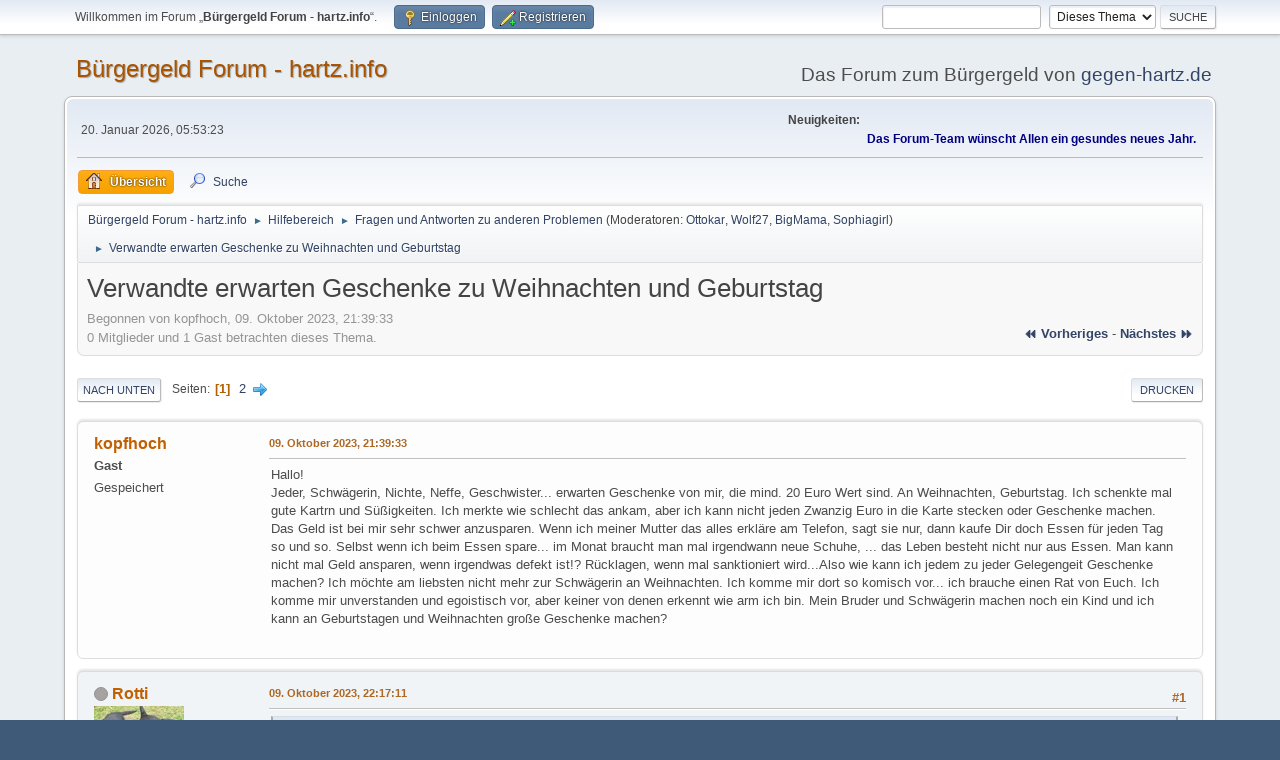

--- FILE ---
content_type: text/html; charset=UTF-8
request_url: https://hartz.info/index.php/topic,132598.0.html?PHPSESSID=cc1696f13d66c92bfc6cd43fe56e5005
body_size: 11935
content:
<!DOCTYPE html>
<html lang="de-DE">
<head>
	<meta charset="UTF-8">
	<link rel="stylesheet" href="https://hartz.info/Themes/default/css/minified_60845fc5474b78491e52efe92d1ff01a.css?smf216_1751735608">
	<style>.main_icons.sfs::before { background: url(https://hartz.info/Themes/default/images/admin/sfs.webp) no-repeat; background-size: contain;}
	
	.postarea .bbc_img, .list_posts .bbc_img, .post .inner .bbc_img, form#reported_posts .bbc_img, #preview_body .bbc_img { max-width: min(100%,800px); }
	
	.postarea .bbc_img, .list_posts .bbc_img, .post .inner .bbc_img, form#reported_posts .bbc_img, #preview_body .bbc_img { max-height: 600px; }
	
	</style>
	<script>
		var smf_theme_url = "https://hartz.info/Themes/default";
		var smf_default_theme_url = "https://hartz.info/Themes/default";
		var smf_images_url = "https://hartz.info/Themes/default/images";
		var smf_smileys_url = "https://hartz.info/Smileys";
		var smf_smiley_sets = "default,aaron,akyhne,hartzinfo,fugue,alienine";
		var smf_smiley_sets_default = "hartzinfo";
		var smf_avatars_url = "https://hartz.info/avatars";
		var smf_scripturl = "https://hartz.info/index.php?PHPSESSID=cc1696f13d66c92bfc6cd43fe56e5005&amp;";
		var smf_iso_case_folding = false;
		var smf_charset = "UTF-8";
		var smf_session_id = "07533b415284afef6ec662065e5cf6f7";
		var smf_session_var = "ec217f21";
		var smf_member_id = 0;
		var ajax_notification_text = 'Lade…';
		var help_popup_heading_text = 'Alles zu kompliziert? Lassen Sie es mich erklären:';
		var banned_text = 'Gast, Sie sind aus diesem Forum verbannt!';
		var smf_txt_expand = 'Erweitern';
		var smf_txt_shrink = 'Verringern';
		var smf_collapseAlt = 'Verstecken';
		var smf_expandAlt = 'Zeige';
		var smf_quote_expand = 120;
		var allow_xhjr_credentials = false;
	</script>
	<script src="https://ajax.googleapis.com/ajax/libs/jquery/3.6.3/jquery.min.js"></script>
	<script src="https://hartz.info/Themes/default/scripts/jquery.sceditor.bbcode.min.js?smf216_1751735608"></script>
	<script src="https://hartz.info/Themes/default/scripts/minified_f004255c06d749987b1d2405607f2260.js?smf216_1751735608"></script>
	<script src="https://hartz.info/Themes/default/scripts/minified_d0d09f3cb3062054777f007092ba05dc.js?smf216_1751735608" defer></script>
	<script>
		var smf_smileys_url = 'https://hartz.info/Smileys/hartzinfo';
		var bbc_quote_from = 'Zitat von';
		var bbc_quote = 'Zitat';
		var bbc_search_on = 'am';
	var smf_you_sure ='Sind Sie sicher, dass Sie das tun möchten?';
	</script>
	<title>Verwandte erwarten Geschenke zu Weihnachten und Geburtstag</title>
	<meta name="viewport" content="width=device-width, initial-scale=1">
	<meta name="google-site-verification" content="rXKIJfwLaqRlvRd_kVZWX4OnJ9lLdF1tZXMJ95HanRU" />
	<meta property="og:site_name" content="Bürgergeld Forum - hartz.info">
	<meta property="og:title" content="Verwandte erwarten Geschenke zu Weihnachten und Geburtstag">
	<meta name="keywords" content="Bürgergeld, Forum, Hartz IV, ALG II, Arbeitslosengeld, Ratgeber, Arbeitslos, Erwerbslos">
	<meta property="og:url" content="https://hartz.info/index.php/topic,132598.0.html?PHPSESSID=cc1696f13d66c92bfc6cd43fe56e5005">
	<meta property="og:description" content="Verwandte erwarten Geschenke zu Weihnachten und Geburtstag">
	<meta name="description" content="Verwandte erwarten Geschenke zu Weihnachten und Geburtstag">
	<meta name="theme-color" content="#557EA0">
	<link rel="canonical" href="https://hartz.info/index.php?topic=132598.0">
	<link rel="help" href="https://hartz.info/index.php?PHPSESSID=cc1696f13d66c92bfc6cd43fe56e5005&amp;action=help">
	<link rel="contents" href="https://hartz.info/index.php?PHPSESSID=cc1696f13d66c92bfc6cd43fe56e5005&amp;">
	<link rel="search" href="https://hartz.info/index.php?PHPSESSID=cc1696f13d66c92bfc6cd43fe56e5005&amp;action=search">
	<link rel="alternate" type="application/rss+xml" title="Bürgergeld Forum - hartz.info - RSS" href="https://hartz.info/index.php?PHPSESSID=cc1696f13d66c92bfc6cd43fe56e5005&amp;action=.xml;type=rss2;board=27">
	<link rel="alternate" type="application/atom+xml" title="Bürgergeld Forum - hartz.info - Atom" href="https://hartz.info/index.php?PHPSESSID=cc1696f13d66c92bfc6cd43fe56e5005&amp;action=.xml;type=atom;board=27">
	<link rel="next" href="https://hartz.info/index.php/topic,132598.15.html?PHPSESSID=cc1696f13d66c92bfc6cd43fe56e5005">
	<link rel="index" href="https://hartz.info/index.php/board,27.0.html?PHPSESSID=cc1696f13d66c92bfc6cd43fe56e5005"><style>.vv_special { display:none; }</style><link rel="icon" href="/hartzinfo1.png" type="image/png">
</head>
<body id="chrome" class="action_messageindex board_27">
<div id="footerfix">
	<div id="top_section">
		<div class="inner_wrap">
			<ul class="floatleft" id="top_info">
				<li class="welcome">
					Willkommen im Forum „<strong>Bürgergeld Forum - hartz.info</strong>“.
				</li>
				<li class="button_login">
					<a href="https://hartz.info/index.php?PHPSESSID=cc1696f13d66c92bfc6cd43fe56e5005&amp;action=login" class="open" onclick="return reqOverlayDiv(this.href, 'Einloggen', 'login');">
						<span class="main_icons login"></span>
						<span class="textmenu">Einloggen</span>
					</a>
				</li>
				<li class="button_signup">
					<a href="https://hartz.info/index.php?PHPSESSID=cc1696f13d66c92bfc6cd43fe56e5005&amp;action=signup" class="open">
						<span class="main_icons regcenter"></span>
						<span class="textmenu">Registrieren</span>
					</a>
				</li>
			</ul>
			<form id="search_form" class="floatright" action="https://hartz.info/index.php?PHPSESSID=cc1696f13d66c92bfc6cd43fe56e5005&amp;action=search2" method="post" accept-charset="UTF-8">
				<input type="search" name="search" value="">&nbsp;
				<select name="search_selection">
					<option value="all">Ganzes Forum </option>
					<option value="topic" selected>Dieses Thema</option>
					<option value="board">Dieses Board</option>
				</select>
				<input type="hidden" name="sd_topic" value="132598">
				<input type="submit" name="search2" value="Suche" class="button">
				<input type="hidden" name="advanced" value="0">
			</form>
		</div><!-- .inner_wrap -->
	</div><!-- #top_section -->
			<div id="google_wrap">
			<script async src="https://pagead2.googlesyndication.com/pagead/js/adsbygoogle.js?client=ca-pub-3381274863704566" crossorigin="anonymous"></script>
			<ins class="adsbygoogle"
				style="display:inline-block"
				data-ad-client="ca-pub-3381274863704566"
				data-ad-slot="3496780390"
				data-ad-format="auto"
				data-full-width-responsive="true"></ins>
			<script>
				 (adsbygoogle = window.adsbygoogle || []).push({});
			</script>
			</div>
			
	<div id="header">
		<h1 class="forumtitle">
			<a id="top" href="https://hartz.info/index.php?PHPSESSID=cc1696f13d66c92bfc6cd43fe56e5005&amp;">Bürgergeld Forum - hartz.info</a>
		</h1>
		<div id="siteslogan">Das Forum zum Bürgergeld von <a href="http://www.gegen-hartz.de" target="blank">gegen-hartz.de</a></div>
	</div>
	<div id="wrapper">
		<div id="upper_section">
			<div id="inner_section">
				<div id="inner_wrap" class="hide_720">
					<div class="user">
						<time datetime="2026-01-20T04:53:23Z">20. Januar 2026, 05:53:23</time>
					</div>
					<div class="news">
						<h2>Neuigkeiten: </h2>
						<p><div class="lefttext"><span style="color: navy;" class="bbc_color"><b><br>Das Forum-Team wünscht Allen ein gesundes neues Jahr.</b></span></div></p>
					</div>
				</div>
				<a class="mobile_user_menu">
					<span class="menu_icon"></span>
					<span class="text_menu">Hauptmenü</span>
				</a>
				<div id="main_menu">
					<div id="mobile_user_menu" class="popup_container">
						<div class="popup_window description">
							<div class="popup_heading">Hauptmenü
								<a href="javascript:void(0);" class="main_icons hide_popup"></a>
							</div>
							
					<ul class="dropmenu menu_nav">
						<li class="button_home">
							<a class="active" href="https://hartz.info/index.php?PHPSESSID=cc1696f13d66c92bfc6cd43fe56e5005&amp;">
								<span class="main_icons home"></span><span class="textmenu">Übersicht</span>
							</a>
						</li>
						<li class="button_search">
							<a href="https://hartz.info/index.php?PHPSESSID=cc1696f13d66c92bfc6cd43fe56e5005&amp;action=search">
								<span class="main_icons search"></span><span class="textmenu">Suche</span>
							</a>
						</li>
					</ul><!-- .menu_nav -->
						</div>
					</div>
				</div>
				<div class="navigate_section">
					<ul>
						<li>
							<a href="https://hartz.info/index.php?PHPSESSID=cc1696f13d66c92bfc6cd43fe56e5005&amp;"><span>Bürgergeld Forum - hartz.info</span></a>
						</li>
						<li>
							<span class="dividers"> &#9658; </span>
							<a href="https://hartz.info/index.php?PHPSESSID=cc1696f13d66c92bfc6cd43fe56e5005&amp;#c4"><span>Hilfebereich</span></a>
						</li>
						<li>
							<span class="dividers"> &#9658; </span>
							<a href="https://hartz.info/index.php/board,27.0.html?PHPSESSID=cc1696f13d66c92bfc6cd43fe56e5005"><span>Fragen und Antworten zu anderen Problemen</span></a> <span class="board_moderators">(Moderatoren: <a href="https://hartz.info/index.php?PHPSESSID=cc1696f13d66c92bfc6cd43fe56e5005&amp;action=profile;u=53" title="Moderator">Ottokar</a>, <a href="https://hartz.info/index.php?PHPSESSID=cc1696f13d66c92bfc6cd43fe56e5005&amp;action=profile;u=61" title="Moderator">Wolf27</a>, <a href="https://hartz.info/index.php?PHPSESSID=cc1696f13d66c92bfc6cd43fe56e5005&amp;action=profile;u=32553" title="Moderator">BigMama</a>, <a href="https://hartz.info/index.php?PHPSESSID=cc1696f13d66c92bfc6cd43fe56e5005&amp;action=profile;u=37372" title="Moderator">Sophiagirl</a>)</span>
						</li>
						<li class="last">
							<span class="dividers"> &#9658; </span>
							<a href="https://hartz.info/index.php/topic,132598.0.html?PHPSESSID=cc1696f13d66c92bfc6cd43fe56e5005"><span>Verwandte erwarten Geschenke zu Weihnachten und Geburtstag</span></a>
						</li>
					</ul>
				</div><!-- .navigate_section -->
			</div><!-- #inner_section -->
		</div><!-- #upper_section -->
		<div id="content_section">
			<div id="main_content_section">
		<div id="display_head" class="information">
			<h2 class="display_title">
				<span id="top_subject">Verwandte erwarten Geschenke zu Weihnachten und Geburtstag</span>
			</h2>
			<p>Begonnen von kopfhoch, 09. Oktober 2023, 21:39:33</p>
			<span class="nextlinks floatright"><a href="https://hartz.info/index.php/topic,132598.0/prev_next,prev.html?PHPSESSID=cc1696f13d66c92bfc6cd43fe56e5005#new">⏪ vorheriges</a> - <a href="https://hartz.info/index.php/topic,132598.0/prev_next,next.html?PHPSESSID=cc1696f13d66c92bfc6cd43fe56e5005#new">nächstes ⏩</a></span>
			<p>0 Mitglieder und 1 Gast betrachten dieses Thema.
			</p>
		</div><!-- #display_head -->
		
		<div class="pagesection top">
			
		<div class="buttonlist floatright">
			
				<a class="button button_strip_print" href="https://hartz.info/index.php?PHPSESSID=cc1696f13d66c92bfc6cd43fe56e5005&amp;action=printpage;topic=132598.0"  rel="nofollow">Drucken</a>
		</div>
			 
			<div class="pagelinks floatleft">
				<a href="#bot" class="button">Nach unten</a>
				<span class="pages">Seiten</span><span class="current_page">1</span> <a class="nav_page" href="https://hartz.info/index.php/topic,132598.15.html?PHPSESSID=cc1696f13d66c92bfc6cd43fe56e5005">2</a> <a class="nav_page" href="https://hartz.info/index.php/topic,132598.15.html?PHPSESSID=cc1696f13d66c92bfc6cd43fe56e5005"><span class="main_icons next_page"></span></a> 
			</div>
		<div class="mobile_buttons floatright">
			<a class="button mobile_act">Benutzer-Aktionen</a>
			
		</div>
		</div>
		<div id="forumposts">
			<form action="https://hartz.info/index.php?PHPSESSID=cc1696f13d66c92bfc6cd43fe56e5005&amp;action=quickmod2;topic=132598.0" method="post" accept-charset="UTF-8" name="quickModForm" id="quickModForm" onsubmit="return oQuickModify.bInEditMode ? oQuickModify.modifySave('07533b415284afef6ec662065e5cf6f7', 'ec217f21') : false">
				<div class="windowbg" id="msg1589509">
					
					<div class="post_wrapper">
						<div class="poster">
							<h4>
								kopfhoch
							</h4>
							<ul class="user_info">
								<li class="membergroup">Gast</li>
								<li class="poster_ip">Gespeichert</li>
							</ul>
						</div><!-- .poster -->
						<div class="postarea">
							<div class="keyinfo">
								<div id="subject_1589509" class="subject_title subject_hidden">
									<a href="https://hartz.info/index.php?PHPSESSID=cc1696f13d66c92bfc6cd43fe56e5005&amp;msg=1589509" rel="nofollow">Verwandte erwarten Geschenke zu Weihnachten und Geburtstag</a>
								</div>
								
								<div class="postinfo">
									<span class="messageicon"  style="position: absolute; z-index: -1;">
										<img src="https://hartz.info/Themes/default/images/post/xx.png" alt="">
									</span>
									<a href="https://hartz.info/index.php?PHPSESSID=cc1696f13d66c92bfc6cd43fe56e5005&amp;msg=1589509" rel="nofollow" title="Verwandte erwarten Geschenke zu Weihnachten und Geburtstag" class="smalltext">09. Oktober 2023, 21:39:33</a>
									<span class="spacer"></span>
									<span class="smalltext modified floatright" id="modified_1589509">
									</span>
								</div>
								<div id="msg_1589509_quick_mod"></div>
							</div><!-- .keyinfo -->
							<div class="post">
								<div class="inner" data-msgid="1589509" id="msg_1589509">
									Hallo!<br>Jeder, Schwägerin, Nichte, Neffe, Geschwister... erwarten Geschenke von mir, die mind. 20 Euro Wert sind. An Weihnachten, Geburtstag. Ich schenkte mal gute Kartrn und Süßigkeiten. Ich merkte wie schlecht das ankam, aber ich kann nicht jeden Zwanzig Euro in die Karte stecken oder Geschenke machen. Das Geld ist bei mir sehr schwer anzusparen. Wenn ich meiner Mutter das alles erkläre am Telefon, sagt sie nur, dann kaufe Dir doch Essen für jeden Tag so und so. Selbst wenn ich beim Essen spare... im Monat braucht man mal irgendwann neue Schuhe, ... das Leben besteht nicht nur aus Essen. Man kann nicht mal Geld ansparen, wenn irgendwas defekt ist!? Rücklagen, wenn mal sanktioniert wird...Also wie kann ich jedem zu jeder Gelegengeit Geschenke machen? Ich möchte am liebsten nicht mehr zur Schwägerin an Weihnachten. Ich komme mir dort so komisch vor... ich brauche einen Rat von Euch. Ich komme mir unverstanden und egoistisch vor, aber keiner von denen erkennt wie arm ich bin. Mein Bruder und Schwägerin machen noch ein Kind und ich kann an Geburtstagen und Weihnachten große Geschenke machen?
								</div>
							</div><!-- .post -->
							<div class="under_message">
								<ul class="floatleft">
								</ul>
							</div><!-- .under_message -->
						</div><!-- .postarea -->
						<div class="moderatorbar">
						</div><!-- .moderatorbar -->
					</div><!-- .post_wrapper -->
				</div><!-- $message[css_class] -->
				<hr class="post_separator">
				<div class="windowbg" id="msg1589511">
					
					
					<div class="post_wrapper">
						<div class="poster">
							<h4>
								<span class="off" title="Offline"></span>
								<a href="https://hartz.info/index.php?PHPSESSID=cc1696f13d66c92bfc6cd43fe56e5005&amp;action=profile;u=53086" title="Profil von Rotti ansehen">Rotti</a>
							</h4>
							<ul class="user_info">
								<li class="avatar">
									<a href="https://hartz.info/index.php?PHPSESSID=cc1696f13d66c92bfc6cd43fe56e5005&amp;action=profile;u=53086"><img class="avatar" src="https://hartz.info/user_avatars/avatar_53086_1735000676.jpeg" alt=""></a>
								</li>
								<li class="icons"><img src="https://hartz.info/Themes/default/images/membericons/icon.png" alt="*"><img src="https://hartz.info/Themes/default/images/membericons/icon.png" alt="*"><img src="https://hartz.info/Themes/default/images/membericons/icon.png" alt="*"><img src="https://hartz.info/Themes/default/images/membericons/icon.png" alt="*"></li>
								<li class="postgroup">Urgestein</li>
								<li class="postcount">Beiträge: 4.424</li>
								<li class="blurb">„Dostoprimetschatelnosti“</li>
								<li class="im_icons">
									<ol>
										<li class="custom cust_gender"><span class=" main_icons gender_0" title="Keins / Keine Angabe"></span></li>
									</ol>
								</li>
								<li class="poster_ip">Gespeichert</li>
							</ul>
						</div><!-- .poster -->
						<div class="postarea">
							<div class="keyinfo">
								<div id="subject_1589511" class="subject_title subject_hidden">
									<a href="https://hartz.info/index.php?PHPSESSID=cc1696f13d66c92bfc6cd43fe56e5005&amp;msg=1589511" rel="nofollow">Aw: Verwandte erwarten Geschenke zu Weihnachten und Geburtstag</a>
								</div>
								<span class="page_number floatright">#1</span>
								<div class="postinfo">
									<span class="messageicon"  style="position: absolute; z-index: -1;">
										<img src="https://hartz.info/Themes/default/images/post/xx.png" alt="">
									</span>
									<a href="https://hartz.info/index.php?PHPSESSID=cc1696f13d66c92bfc6cd43fe56e5005&amp;msg=1589511" rel="nofollow" title="Antwort #1 - Aw: Verwandte erwarten Geschenke zu Weihnachten und Geburtstag" class="smalltext">09. Oktober 2023, 22:17:11</a>
									<span class="spacer"></span>
									<span class="smalltext modified floatright" id="modified_1589511">
									</span>
								</div>
								<div id="msg_1589511_quick_mod"></div>
							</div><!-- .keyinfo -->
							<div class="post">
								<div class="inner" data-msgid="1589511" id="msg_1589511">
									<blockquote class="bbc_standard_quote"><cite><a href="https://hartz.info/index.php?PHPSESSID=cc1696f13d66c92bfc6cd43fe56e5005&amp;msg=1589509">Zitat von: kopfhoch am 09. Oktober 2023, 21:39:33</a></cite>ich brauche einen Rat von Euch. Ich komme mir unverstanden und egoistisch vor, aber keiner von denen erkennt wie arm ich bin. Mein Bruder und Schwägerin machen noch ein Kind und ich kann an Geburtstagen und Weihnachten große Geschenke machen? </blockquote>Dann doch lieber Outen, das man im Bürgergeld ist oder ganz wegbleiben, wenn sie das nicht verstehen.
								</div>
							</div><!-- .post -->
							<div class="under_message">
								<ul class="floatleft">
								</ul>
							</div><!-- .under_message -->
						</div><!-- .postarea -->
						<div class="moderatorbar">
							<div class="signature" id="msg_1589511_signature">
								Geld regiert die Welt<br><br>In welcher Welt wollen wir leben und was werden wir tun, um sie zu erhalten?
							</div>
						</div><!-- .moderatorbar -->
					</div><!-- .post_wrapper -->
				</div><!-- $message[css_class] -->
				<hr class="post_separator">
				<div class="windowbg" id="msg1589513">
					
					
					<div class="post_wrapper">
						<div class="poster">
							<h4>
								kopfhoch
							</h4>
							<ul class="user_info">
								<li class="membergroup">Gast</li>
								<li class="poster_ip">Gespeichert</li>
							</ul>
						</div><!-- .poster -->
						<div class="postarea">
							<div class="keyinfo">
								<div id="subject_1589513" class="subject_title subject_hidden">
									<a href="https://hartz.info/index.php?PHPSESSID=cc1696f13d66c92bfc6cd43fe56e5005&amp;msg=1589513" rel="nofollow">Aw: Verwandte erwarten Geschenke zu Weihnachten und Geburtstag</a>
								</div>
								<span class="page_number floatright">#2</span>
								<div class="postinfo">
									<span class="messageicon"  style="position: absolute; z-index: -1;">
										<img src="https://hartz.info/Themes/default/images/post/xx.png" alt="">
									</span>
									<a href="https://hartz.info/index.php?PHPSESSID=cc1696f13d66c92bfc6cd43fe56e5005&amp;msg=1589513" rel="nofollow" title="Antwort #2 - Aw: Verwandte erwarten Geschenke zu Weihnachten und Geburtstag" class="smalltext">09. Oktober 2023, 22:46:02</a>
									<span class="spacer"></span>
									<span class="smalltext modified floatright" id="modified_1589513">
									</span>
								</div>
								<div id="msg_1589513_quick_mod"></div>
							</div><!-- .keyinfo -->
							<div class="post">
								<div class="inner" data-msgid="1589513" id="msg_1589513">
									Jeder von denen weiss, dass ich Bürgergeld bekomme und davor ALG 2.<br>Aber die würden mich komisch angucken als verstehen: Der hat kein Geld, das Geld reicht gerade mal für ihn. Ohne dass er ein Egoist ist. Mir macht es Tränen, keinem große Geschenke zu machen, aber es ist so schon alles schwer genug. Wenn dann ein dummer Satz fällt, besonders von der Schwägerin, die jeder für schizophren hält... stehe ich an Weihnachten ohne was zu sagen auf und gehe einfach. Was ist, wenn die noch zwei Kinder machen? Wollen die von jedem immer wieder Geschenke machen.
								</div>
							</div><!-- .post -->
							<div class="under_message">
								<ul class="floatleft">
								</ul>
							</div><!-- .under_message -->
						</div><!-- .postarea -->
						<div class="moderatorbar">
						</div><!-- .moderatorbar -->
					</div><!-- .post_wrapper -->
				</div><!-- $message[css_class] -->
				<hr class="post_separator">
				<div class="windowbg" id="msg1589516">
					
					
					<div class="post_wrapper">
						<div class="poster">
							<h4>
								<span class="off" title="Offline"></span>
								<a href="https://hartz.info/index.php?PHPSESSID=cc1696f13d66c92bfc6cd43fe56e5005&amp;action=profile;u=16174" title="Profil von Birgit63 ansehen">Birgit63</a>
							</h4>
							<ul class="user_info">
								<li class="avatar">
									<a href="https://hartz.info/index.php?PHPSESSID=cc1696f13d66c92bfc6cd43fe56e5005&amp;action=profile;u=16174"><img class="avatar" src="https://hartz.info/avatars/default.png" alt=""></a>
								</li>
								<li class="icons"><img src="https://hartz.info/Themes/default/images/membericons/icon.png" alt="*"><img src="https://hartz.info/Themes/default/images/membericons/icon.png" alt="*"><img src="https://hartz.info/Themes/default/images/membericons/icon.png" alt="*"><img src="https://hartz.info/Themes/default/images/membericons/icon.png" alt="*"></li>
								<li class="postgroup">Urgestein</li>
								<li class="postcount">Beiträge: 3.339</li>
								<li class="poster_ip">Gespeichert</li>
							</ul>
						</div><!-- .poster -->
						<div class="postarea">
							<div class="keyinfo">
								<div id="subject_1589516" class="subject_title subject_hidden">
									<a href="https://hartz.info/index.php?PHPSESSID=cc1696f13d66c92bfc6cd43fe56e5005&amp;msg=1589516" rel="nofollow">Aw: Verwandte erwarten Geschenke zu Weihnachten und Geburtstag</a>
								</div>
								<span class="page_number floatright">#3</span>
								<div class="postinfo">
									<span class="messageicon"  style="position: absolute; z-index: -1;">
										<img src="https://hartz.info/Themes/default/images/post/xx.png" alt="">
									</span>
									<a href="https://hartz.info/index.php?PHPSESSID=cc1696f13d66c92bfc6cd43fe56e5005&amp;msg=1589516" rel="nofollow" title="Antwort #3 - Aw: Verwandte erwarten Geschenke zu Weihnachten und Geburtstag" class="smalltext">10. Oktober 2023, 06:16:21</a>
									<span class="spacer"></span>
									<span class="smalltext modified floatright" id="modified_1589516">
									</span>
								</div>
								<div id="msg_1589516_quick_mod"></div>
							</div><!-- .keyinfo -->
							<div class="post">
								<div class="inner" data-msgid="1589516" id="msg_1589516">
									Wir schenken uns schon seit Jahren nichts mehr zu Weihnachten. Nur noch die kleinen Kinder. Das sind bei uns 2. Ansonsten ist es uns wichtig, an Weihnachten Zeit zusammen zu verbringen, nett zu essen und zu quatschen. Mach doch mal den Vorschlag, dass man generell die Geschenke weg lässt. Bei uns kam dieser Vorschlag gut an. Die ganze Adventszeit ist entspannter, weil man sich keine Gedanken um die Geschenke machen muss.
								</div>
							</div><!-- .post -->
							<div class="under_message">
								<ul class="floatleft">
								</ul>
							</div><!-- .under_message -->
						</div><!-- .postarea -->
						<div class="moderatorbar">
						</div><!-- .moderatorbar -->
					</div><!-- .post_wrapper -->
				</div><!-- $message[css_class] -->
				<hr class="post_separator">
				<div class="windowbg" id="msg1589517">
					
					
					<div class="post_wrapper">
						<div class="poster">
							<h4>
								Greywolf08
							</h4>
							<ul class="user_info">
								<li class="membergroup">Gast</li>
								<li class="poster_ip">Gespeichert</li>
							</ul>
						</div><!-- .poster -->
						<div class="postarea">
							<div class="keyinfo">
								<div id="subject_1589517" class="subject_title subject_hidden">
									<a href="https://hartz.info/index.php?PHPSESSID=cc1696f13d66c92bfc6cd43fe56e5005&amp;msg=1589517" rel="nofollow">Aw: Verwandte erwarten Geschenke zu Weihnachten und Geburtstag</a>
								</div>
								<span class="page_number floatright">#4</span>
								<div class="postinfo">
									<span class="messageicon"  style="position: absolute; z-index: -1;">
										<img src="https://hartz.info/Themes/default/images/post/xx.png" alt="">
									</span>
									<a href="https://hartz.info/index.php?PHPSESSID=cc1696f13d66c92bfc6cd43fe56e5005&amp;msg=1589517" rel="nofollow" title="Antwort #4 - Aw: Verwandte erwarten Geschenke zu Weihnachten und Geburtstag" class="smalltext">10. Oktober 2023, 07:52:23</a>
									<span class="spacer"></span>
									<span class="smalltext modified floatright" id="modified_1589517">
									</span>
								</div>
								<div id="msg_1589517_quick_mod"></div>
							</div><!-- .keyinfo -->
							<div class="post">
								<div class="inner" data-msgid="1589517" id="msg_1589517">
									Irgenswie hatte ich doch da vor Monaten schon mal einen ähnlichen Threadtitel gelesen. Da hattest du doch schon gefragt, was du machen könntest.<br><a href="https://hartz.info/index.php?PHPSESSID=cc1696f13d66c92bfc6cd43fe56e5005&amp;/topic,130952.msg1569375.html#msg1569375" class="bbc_link" target="_blank" rel="noopener">https://hartz.info/index.php/topic,130952.msg1569375.html#msg1569375</a><br><br><blockquote class="bbc_standard_quote"><cite>Zitat</cite>Ich schenkte mal gute Kartrn und Süßigkeiten. Ich merkte wie schlecht das ankam, ...</blockquote>Nach diesen Reaktionen würde keiner (nicht ein einziger) mehr auch nur eine Kleinigkeit von mir bekommen.<br>Wenn die das nicht verstehen, dann bleib weg von denen. Solche Leute ändern sich nie. <br>Ich hab mir angewöhnt jeden Kontakt, der mir schadet, konsequent und dauerhaft abzubrechen.
								</div>
							</div><!-- .post -->
							<div class="under_message">
								<ul class="floatleft">
									<li class="like_count smalltext">
										<a href="https://hartz.info/index.php?PHPSESSID=cc1696f13d66c92bfc6cd43fe56e5005&amp;action=likes;sa=view;ltype=msg;like=1589517;ec217f21=07533b415284afef6ec662065e5cf6f7">4 Personen</a> gefällt das.
									</li>
								</ul>
							</div><!-- .under_message -->
						</div><!-- .postarea -->
						<div class="moderatorbar">
						</div><!-- .moderatorbar -->
					</div><!-- .post_wrapper -->
				</div><!-- $message[css_class] -->
				<hr class="post_separator">
				<div class="windowbg" id="msg1589518">
					
					
					<div class="post_wrapper">
						<div class="poster">
							<h4>
								september23
							</h4>
							<ul class="user_info">
								<li class="membergroup">Gast</li>
								<li class="poster_ip">Gespeichert</li>
							</ul>
						</div><!-- .poster -->
						<div class="postarea">
							<div class="keyinfo">
								<div id="subject_1589518" class="subject_title subject_hidden">
									<a href="https://hartz.info/index.php?PHPSESSID=cc1696f13d66c92bfc6cd43fe56e5005&amp;msg=1589518" rel="nofollow">Aw: Verwandte erwarten Geschenke zu Weihnachten und Geburtstag</a>
								</div>
								<span class="page_number floatright">#5</span>
								<div class="postinfo">
									<span class="messageicon"  style="position: absolute; z-index: -1;">
										<img src="https://hartz.info/Themes/default/images/post/xx.png" alt="">
									</span>
									<a href="https://hartz.info/index.php?PHPSESSID=cc1696f13d66c92bfc6cd43fe56e5005&amp;msg=1589518" rel="nofollow" title="Antwort #5 - Aw: Verwandte erwarten Geschenke zu Weihnachten und Geburtstag" class="smalltext">10. Oktober 2023, 08:12:40</a>
									<span class="spacer"></span>
									<span class="smalltext modified floatright" id="modified_1589518">
									</span>
								</div>
								<div id="msg_1589518_quick_mod"></div>
							</div><!-- .keyinfo -->
							<div class="post">
								<div class="inner" data-msgid="1589518" id="msg_1589518">
									<blockquote class="bbc_standard_quote"><cite><a href="https://hartz.info/index.php?PHPSESSID=cc1696f13d66c92bfc6cd43fe56e5005&amp;msg=1589513">Zitat von: kopfhoch am 09. Oktober 2023, 22:46:02</a></cite>Jeder von denen weiss, dass ich Bürgergeld bekomme und davor ALG 2.<br>Aber die würden mich komisch angucken als verstehen: Der hat kein Geld, das Geld reicht gerade mal für ihn. </blockquote>daran ist nichts komisches, das ist die logische Schlussfolgerung aus Bürgergeld beziehen. <br><br><blockquote class="bbc_standard_quote"><cite><a href="https://hartz.info/index.php?PHPSESSID=cc1696f13d66c92bfc6cd43fe56e5005&amp;msg=1589513">Zitat von: kopfhoch am 09. Oktober 2023, 22:46:02</a></cite>Ohne dass er ein Egoist ist. Mir macht es Tränen, keinem große Geschenke zu machen, aber es ist so schon alles schwer genug. Wenn dann ein dummer Satz fällt, besonders von der Schwägerin, die jeder für schizophren hält... stehe ich an Weihnachten ohne was zu sagen auf und gehe einfach. Was ist, wenn die noch zwei Kinder machen? Wollen die von jedem immer wieder Geschenke machen.<br></blockquote>Wenn Deine Schwägerin offenbar ein Problem hat, wieso greift Dich dann ihr Verhalten an? es hat offenbar was mir ihr zu tun und ihrem Unvermögen zu verstehen, dass man mit wenig Geld selbst bei 10 Leuten keine 20-Euro-Geschenke machen kann.<br><br>Du solltest schauen, dass Du selbst mit der Situation besser klar kommst: Du hast wenig Geld und das kann einem Menschen passieren.<br><br>Außerdem ist das immer noch die eigene Entscheidung, mit wem man so nah ist, dass man ihm Geschenke zu Weihnachten und zum Geburtstag machen möchte.<br><br>Wenn es noch zwei Kinder bei denen gibt, kann nur gelten: Jeder bekommt weniger. Waren es bislang 2 Kinder und je 10 Euro, gibt es halt nur noch pro Kind 5 euro Ausgabe, als Beispiel. Selbst wenn man mehr Geld hat, wieso soll man an Weihnachten für die zahlreiche Verwandtschaft, die man eventuell nur 2x Jahr sieht, jedes Mal mehrere Hunderte von Euro ausgeben?<br><br>Alternativ schau Dir an, was es bei &quot;zu verschenken&quot; gibt, Dinge, die Menschen kostenlos abgeben und schenke halt gebraucht.<br>
								</div>
							</div><!-- .post -->
							<div class="under_message">
								<ul class="floatleft">
								</ul>
							</div><!-- .under_message -->
						</div><!-- .postarea -->
						<div class="moderatorbar">
						</div><!-- .moderatorbar -->
					</div><!-- .post_wrapper -->
				</div><!-- $message[css_class] -->
				<hr class="post_separator">
				<div class="windowbg" id="msg1589520">
					
					
					<div class="post_wrapper">
						<div class="poster">
							<h4>
								kopfhoch
							</h4>
							<ul class="user_info">
								<li class="membergroup">Gast</li>
								<li class="poster_ip">Gespeichert</li>
							</ul>
						</div><!-- .poster -->
						<div class="postarea">
							<div class="keyinfo">
								<div id="subject_1589520" class="subject_title subject_hidden">
									<a href="https://hartz.info/index.php?PHPSESSID=cc1696f13d66c92bfc6cd43fe56e5005&amp;msg=1589520" rel="nofollow">Aw: Verwandte erwarten Geschenke zu Weihnachten und Geburtstag</a>
								</div>
								<span class="page_number floatright">#6</span>
								<div class="postinfo">
									<span class="messageicon"  style="position: absolute; z-index: -1;">
										<img src="https://hartz.info/Themes/default/images/post/xx.png" alt="">
									</span>
									<a href="https://hartz.info/index.php?PHPSESSID=cc1696f13d66c92bfc6cd43fe56e5005&amp;msg=1589520" rel="nofollow" title="Antwort #6 - Aw: Verwandte erwarten Geschenke zu Weihnachten und Geburtstag" class="smalltext">10. Oktober 2023, 08:53:12</a>
									<span class="spacer"></span>
									<span class="smalltext modified floatright" id="modified_1589520">
									</span>
								</div>
								<div id="msg_1589520_quick_mod"></div>
							</div><!-- .keyinfo -->
							<div class="post">
								<div class="inner" data-msgid="1589520" id="msg_1589520">
									Wenn ich meiner Mutter sage, dass es monatlich schon schwer genug für mich ist, dann gibt diese wieder ungefragt Tipps, wo ich am Essen sparen kann. Mein Vater ist auch Vorurteil behaftet, er sagt dann immer, &quot;Geh halt dreimal weniger zum McDonalds&quot;. Die Schwägerin ist sowas von toxisch. Mein Bruder dachte sogar über Scheidung nach. Hätte er mal! Jeder macht seit über zehn Jahren auf &quot;Good will&quot;.<br>Ich sagte schon meinen Eltern, ich will da gar nicht mehr hingehen, ich fühle mich nicht wohl und fertig. Ist ja tatsächlich so. Können die der ausrichten. Das hat nichts mit Neffe und Nichte zu tun. Aber wenn ich da mit fast nix hinkomme, wird die noch komischer. Ich habe gerade einen Entschluss gefasst. Die Schwägerin behandelte nicht nur mich komisch, also Kontakt meiden!
								</div>
							</div><!-- .post -->
							<div class="under_message">
								<ul class="floatleft">
								</ul>
							</div><!-- .under_message -->
						</div><!-- .postarea -->
						<div class="moderatorbar">
						</div><!-- .moderatorbar -->
					</div><!-- .post_wrapper -->
				</div><!-- $message[css_class] -->
				<hr class="post_separator">
				<div class="windowbg" id="msg1589522">
					
					
					<div class="post_wrapper">
						<div class="poster">
							<h4>
								<span class="off" title="Offline"></span>
								<a href="https://hartz.info/index.php?PHPSESSID=cc1696f13d66c92bfc6cd43fe56e5005&amp;action=profile;u=41496" title="Profil von Nö ansehen">Nö</a>
							</h4>
							<ul class="user_info">
								<li class="avatar">
									<a href="https://hartz.info/index.php?PHPSESSID=cc1696f13d66c92bfc6cd43fe56e5005&amp;action=profile;u=41496"><img class="avatar" src="https://hartz.info/user_avatars/avatar_41496_1684932315.jpeg" alt=""></a>
								</li>
								<li class="icons"><img src="https://hartz.info/Themes/default/images/membericons/icon.png" alt="*"><img src="https://hartz.info/Themes/default/images/membericons/icon.png" alt="*"><img src="https://hartz.info/Themes/default/images/membericons/icon.png" alt="*"><img src="https://hartz.info/Themes/default/images/membericons/icon.png" alt="*"></li>
								<li class="postgroup">Urgestein</li>
								<li class="postcount">Beiträge: 3.271</li>
								<li class="im_icons">
									<ol>
										<li class="custom cust_gender"><span class=" main_icons gender_0" title="Männlich"></span></li>
									</ol>
								</li>
								<li class="poster_ip">Gespeichert</li>
							</ul>
						</div><!-- .poster -->
						<div class="postarea">
							<div class="keyinfo">
								<div id="subject_1589522" class="subject_title subject_hidden">
									<a href="https://hartz.info/index.php?PHPSESSID=cc1696f13d66c92bfc6cd43fe56e5005&amp;msg=1589522" rel="nofollow">Aw: Verwandte erwarten Geschenke zu Weihnachten und Geburtstag</a>
								</div>
								<span class="page_number floatright">#7</span>
								<div class="postinfo">
									<span class="messageicon"  style="position: absolute; z-index: -1;">
										<img src="https://hartz.info/Themes/default/images/post/xx.png" alt="">
									</span>
									<a href="https://hartz.info/index.php?PHPSESSID=cc1696f13d66c92bfc6cd43fe56e5005&amp;msg=1589522" rel="nofollow" title="Antwort #7 - Aw: Verwandte erwarten Geschenke zu Weihnachten und Geburtstag" class="smalltext">10. Oktober 2023, 09:31:09</a>
									<span class="spacer"></span>
									<span class="smalltext modified floatright" id="modified_1589522">
									</span>
								</div>
								<div id="msg_1589522_quick_mod"></div>
							</div><!-- .keyinfo -->
							<div class="post">
								<div class="inner" data-msgid="1589522" id="msg_1589522">
									Das Problem ist ja nicht, dass du Bezieher von Bürgergeld bist. <br>Das Problem ist hier das Verhalten und die Kommunikation in der Familie. <br><br>Von einer erwachsenen Person und auch von den eigenen Eltern darf man erwarten, dass das kleine Einmal Eins beherrscht wird und man als Bezieher von Leistungen eben nicht mal jedem Kind ein Geldgeschenk machen kann. <br>Nicht du bist das Problem, sondern die Erwachsenen um dich herum. <br><br>Klare Kommunikation. Deine Schwester muss den Kindern einfach beibringen, dass ich alle Menschen über ausreichend Geld verfügen um die gesamte Familie glücklich zu machen. Und dass dies auch nicht der Sinn von Weihnachten ist. <br>Schöner ist es doch, zusammen zu sitzen, zu Quatschen, Lachen......
								</div>
							</div><!-- .post -->
							<div class="under_message">
								<ul class="floatleft">
									<li class="like_count smalltext">
										<a href="https://hartz.info/index.php?PHPSESSID=cc1696f13d66c92bfc6cd43fe56e5005&amp;action=likes;sa=view;ltype=msg;like=1589522;ec217f21=07533b415284afef6ec662065e5cf6f7">2 Personen</a> gefällt das.
									</li>
								</ul>
							</div><!-- .under_message -->
						</div><!-- .postarea -->
						<div class="moderatorbar">
							<div class="signature" id="msg_1589522_signature">
								&quot;Ich bin auch nur ein Mensch. Genauso wie ein weißer Hai auch nur ein Fisch ist&quot;. Zlatan Ibrahimovic
							</div>
						</div><!-- .moderatorbar -->
					</div><!-- .post_wrapper -->
				</div><!-- $message[css_class] -->
				<hr class="post_separator">
				<div class="windowbg" id="msg1589524">
					
					
					<div class="post_wrapper">
						<div class="poster">
							<h4>
								<span class="off" title="Offline"></span>
								<a href="https://hartz.info/index.php?PHPSESSID=cc1696f13d66c92bfc6cd43fe56e5005&amp;action=profile;u=16174" title="Profil von Birgit63 ansehen">Birgit63</a>
							</h4>
							<ul class="user_info">
								<li class="avatar">
									<a href="https://hartz.info/index.php?PHPSESSID=cc1696f13d66c92bfc6cd43fe56e5005&amp;action=profile;u=16174"><img class="avatar" src="https://hartz.info/avatars/default.png" alt=""></a>
								</li>
								<li class="icons"><img src="https://hartz.info/Themes/default/images/membericons/icon.png" alt="*"><img src="https://hartz.info/Themes/default/images/membericons/icon.png" alt="*"><img src="https://hartz.info/Themes/default/images/membericons/icon.png" alt="*"><img src="https://hartz.info/Themes/default/images/membericons/icon.png" alt="*"></li>
								<li class="postgroup">Urgestein</li>
								<li class="postcount">Beiträge: 3.339</li>
								<li class="poster_ip">Gespeichert</li>
							</ul>
						</div><!-- .poster -->
						<div class="postarea">
							<div class="keyinfo">
								<div id="subject_1589524" class="subject_title subject_hidden">
									<a href="https://hartz.info/index.php?PHPSESSID=cc1696f13d66c92bfc6cd43fe56e5005&amp;msg=1589524" rel="nofollow">Aw: Verwandte erwarten Geschenke zu Weihnachten und Geburtstag</a>
								</div>
								<span class="page_number floatright">#8</span>
								<div class="postinfo">
									<span class="messageicon"  style="position: absolute; z-index: -1;">
										<img src="https://hartz.info/Themes/default/images/post/xx.png" alt="">
									</span>
									<a href="https://hartz.info/index.php?PHPSESSID=cc1696f13d66c92bfc6cd43fe56e5005&amp;msg=1589524" rel="nofollow" title="Antwort #8 - Aw: Verwandte erwarten Geschenke zu Weihnachten und Geburtstag" class="smalltext">10. Oktober 2023, 10:09:25</a>
									<span class="spacer"></span>
									<span class="smalltext modified floatright" id="modified_1589524">
									</span>
								</div>
								<div id="msg_1589524_quick_mod"></div>
							</div><!-- .keyinfo -->
							<div class="post">
								<div class="inner" data-msgid="1589524" id="msg_1589524">
									Du bist erwachsen. Du musst da nicht hingehen.
								</div>
							</div><!-- .post -->
							<div class="under_message">
								<ul class="floatleft">
									<li class="like_count smalltext">
										<a href="https://hartz.info/index.php?PHPSESSID=cc1696f13d66c92bfc6cd43fe56e5005&amp;action=likes;sa=view;ltype=msg;like=1589524;ec217f21=07533b415284afef6ec662065e5cf6f7">Einer Person</a> gefällt das.
									</li>
								</ul>
							</div><!-- .under_message -->
						</div><!-- .postarea -->
						<div class="moderatorbar">
						</div><!-- .moderatorbar -->
					</div><!-- .post_wrapper -->
				</div><!-- $message[css_class] -->
				<hr class="post_separator">
				<div class="windowbg" id="msg1589525">
					
					
					<div class="post_wrapper">
						<div class="poster">
							<h4>
								<span class="off" title="Offline"></span>
								<a href="https://hartz.info/index.php?PHPSESSID=cc1696f13d66c92bfc6cd43fe56e5005&amp;action=profile;u=12570" title="Profil von Sheherazade ansehen">Sheherazade</a>
							</h4>
							<ul class="user_info">
								<li class="avatar">
									<a href="https://hartz.info/index.php?PHPSESSID=cc1696f13d66c92bfc6cd43fe56e5005&amp;action=profile;u=12570"><img class="avatar" src="https://hartz.info/avatars/default.png" alt=""></a>
								</li>
								<li class="icons"><img src="https://hartz.info/Themes/default/images/membericons/icon.png" alt="*"><img src="https://hartz.info/Themes/default/images/membericons/icon.png" alt="*"><img src="https://hartz.info/Themes/default/images/membericons/icon.png" alt="*"><img src="https://hartz.info/Themes/default/images/membericons/icon.png" alt="*"></li>
								<li class="postgroup">Urgestein</li>
								<li class="postcount">Beiträge: 46.607</li>
								<li class="im_icons">
									<ol>
										<li class="custom cust_skype"><a href="skype:Sheherazade?call"><img src="https://hartz.info/Themes/default/images/skype.png" alt="Sheherazade" title="Sheherazade" /></a> </li>
										<li class="custom cust_gender"><span class=" main_icons gender_0" title="Keins / Keine Angabe"></span></li>
									</ol>
								</li>
								<li class="poster_ip">Gespeichert</li>
							</ul>
						</div><!-- .poster -->
						<div class="postarea">
							<div class="keyinfo">
								<div id="subject_1589525" class="subject_title subject_hidden">
									<a href="https://hartz.info/index.php?PHPSESSID=cc1696f13d66c92bfc6cd43fe56e5005&amp;msg=1589525" rel="nofollow">Aw: Verwandte erwarten Geschenke zu Weihnachten und Geburtstag</a>
								</div>
								<span class="page_number floatright">#9</span>
								<div class="postinfo">
									<span class="messageicon"  style="position: absolute; z-index: -1;">
										<img src="https://hartz.info/Themes/default/images/post/xx.png" alt="">
									</span>
									<a href="https://hartz.info/index.php?PHPSESSID=cc1696f13d66c92bfc6cd43fe56e5005&amp;msg=1589525" rel="nofollow" title="Antwort #9 - Aw: Verwandte erwarten Geschenke zu Weihnachten und Geburtstag" class="smalltext">10. Oktober 2023, 10:15:36</a>
									<span class="spacer"></span>
									<span class="smalltext modified floatright" id="modified_1589525">
									</span>
								</div>
								<div id="msg_1589525_quick_mod"></div>
							</div><!-- .keyinfo -->
							<div class="post">
								<div class="inner" data-msgid="1589525" id="msg_1589525">
									<blockquote class="bbc_standard_quote"><cite><a href="https://hartz.info/index.php?PHPSESSID=cc1696f13d66c92bfc6cd43fe56e5005&amp;msg=1589522">Zitat von: Nö am 10. Oktober 2023, 09:31:09</a></cite>Nicht du bist das Problem, sondern die Erwachsenen um dich herum. <br></blockquote><br>Kann sein. Fakt ist, man kann andere Menschen nicht ändern, nur sich selbst, dessen sollte man sich bewusst sein und die entsprechenden Konsequenzen daraus ziehen.
								</div>
							</div><!-- .post -->
							<div class="under_message">
								<ul class="floatleft">
									<li class="like_count smalltext">
										<a href="https://hartz.info/index.php?PHPSESSID=cc1696f13d66c92bfc6cd43fe56e5005&amp;action=likes;sa=view;ltype=msg;like=1589525;ec217f21=07533b415284afef6ec662065e5cf6f7">Einer Person</a> gefällt das.
									</li>
								</ul>
							</div><!-- .under_message -->
						</div><!-- .postarea -->
						<div class="moderatorbar">
							<div class="signature" id="msg_1589525_signature">
								&quot;In Krisenzeiten suchen&nbsp; die Intelligenten nach Lösungen, während die Schwachköpfe nach Schuldigen suchen.&quot; Totó 1898-1967<br>&quot;Wir leben in einer Zeit, in der sich Dummheit nicht mehr versteckt, sondern gewählt, bezahlt, beklatscht und als Erfolg verkauft wird.&quot; <br>&quot;Höher, schneller, weiter!&quot; ist nicht das Problem. Das Problem ist: &quot;Ich zuerst!&quot;, &quot;Alles meins!&quot; und &quot;Mir doch egal!&quot;
							</div>
						</div><!-- .moderatorbar -->
					</div><!-- .post_wrapper -->
				</div><!-- $message[css_class] -->
				<hr class="post_separator">
				<div class="windowbg" id="msg1589535">
					
					
					<div class="post_wrapper">
						<div class="poster">
							<h4>
								kopfhoch
							</h4>
							<ul class="user_info">
								<li class="membergroup">Gast</li>
								<li class="poster_ip">Gespeichert</li>
							</ul>
						</div><!-- .poster -->
						<div class="postarea">
							<div class="keyinfo">
								<div id="subject_1589535" class="subject_title subject_hidden">
									<a href="https://hartz.info/index.php?PHPSESSID=cc1696f13d66c92bfc6cd43fe56e5005&amp;msg=1589535" rel="nofollow">Aw: Verwandte erwarten Geschenke zu Weihnachten und Geburtstag</a>
								</div>
								<span class="page_number floatright">#10</span>
								<div class="postinfo">
									<span class="messageicon"  style="position: absolute; z-index: -1;">
										<img src="https://hartz.info/Themes/default/images/post/xx.png" alt="">
									</span>
									<a href="https://hartz.info/index.php?PHPSESSID=cc1696f13d66c92bfc6cd43fe56e5005&amp;msg=1589535" rel="nofollow" title="Antwort #10 - Aw: Verwandte erwarten Geschenke zu Weihnachten und Geburtstag" class="smalltext">10. Oktober 2023, 12:20:24</a>
									<span class="spacer"></span>
									<span class="smalltext modified floatright" id="modified_1589535">
									</span>
								</div>
								<div id="msg_1589535_quick_mod"></div>
							</div><!-- .keyinfo -->
							<div class="post">
								<div class="inner" data-msgid="1589535" id="msg_1589535">
									Ein konkretes Beispiel der Schwägerin:<br>Unsere Familie war letztens zu Besuch, da macht sie schon Angaben, was sich der Neffe für bestimmte Dinge wünscht. Wie teuer das dann ist, ist ihr erst mal egal und das man auch anderen Geschenke macht...<br>Am besten ich mache ihr und meinem Bruder meinen Wunschzettel für Weihnachten und Geburtstag.<br>Darunter schreibe ich dann: &quot;Ich bin ja arm wie ihr wisst.&quot;<br>
								</div>
							</div><!-- .post -->
							<div class="under_message">
								<ul class="floatleft">
								</ul>
							</div><!-- .under_message -->
						</div><!-- .postarea -->
						<div class="moderatorbar">
						</div><!-- .moderatorbar -->
					</div><!-- .post_wrapper -->
				</div><!-- $message[css_class] -->
				<hr class="post_separator">
				<div class="windowbg" id="msg1589536">
					
					
					<div class="post_wrapper">
						<div class="poster">
							<h4>
								Vers
							</h4>
							<ul class="user_info">
								<li class="membergroup">Gast</li>
								<li class="poster_ip">Gespeichert</li>
							</ul>
						</div><!-- .poster -->
						<div class="postarea">
							<div class="keyinfo">
								<div id="subject_1589536" class="subject_title subject_hidden">
									<a href="https://hartz.info/index.php?PHPSESSID=cc1696f13d66c92bfc6cd43fe56e5005&amp;msg=1589536" rel="nofollow">Aw: Verwandte erwarten Geschenke zu Weihnachten und Geburtstag</a>
								</div>
								<span class="page_number floatright">#11</span>
								<div class="postinfo">
									<span class="messageicon"  style="position: absolute; z-index: -1;">
										<img src="https://hartz.info/Themes/default/images/post/xx.png" alt="">
									</span>
									<a href="https://hartz.info/index.php?PHPSESSID=cc1696f13d66c92bfc6cd43fe56e5005&amp;msg=1589536" rel="nofollow" title="Antwort #11 - Aw: Verwandte erwarten Geschenke zu Weihnachten und Geburtstag" class="smalltext">10. Oktober 2023, 12:31:33</a>
									<span class="spacer"></span>
									<span class="smalltext modified floatright" id="modified_1589536">
									</span>
								</div>
								<div id="msg_1589536_quick_mod"></div>
							</div><!-- .keyinfo -->
							<div class="post">
								<div class="inner" data-msgid="1589536" id="msg_1589536">
									Dreh den Spieß doch um und lass durchblicken, was Du dir zu allen Feiertagen/Geburtstagen etc. wünschst: Geld!
								</div>
							</div><!-- .post -->
							<div class="under_message">
								<ul class="floatleft">
								</ul>
							</div><!-- .under_message -->
						</div><!-- .postarea -->
						<div class="moderatorbar">
						</div><!-- .moderatorbar -->
					</div><!-- .post_wrapper -->
				</div><!-- $message[css_class] -->
				<hr class="post_separator">
				<div class="windowbg" id="msg1589546">
					
					
					<div class="post_wrapper">
						<div class="poster">
							<h4>
								september23
							</h4>
							<ul class="user_info">
								<li class="membergroup">Gast</li>
								<li class="poster_ip">Gespeichert</li>
							</ul>
						</div><!-- .poster -->
						<div class="postarea">
							<div class="keyinfo">
								<div id="subject_1589546" class="subject_title subject_hidden">
									<a href="https://hartz.info/index.php?PHPSESSID=cc1696f13d66c92bfc6cd43fe56e5005&amp;msg=1589546" rel="nofollow">Aw: Verwandte erwarten Geschenke zu Weihnachten und Geburtstag</a>
								</div>
								<span class="page_number floatright">#12</span>
								<div class="postinfo">
									<span class="messageicon"  style="position: absolute; z-index: -1;">
										<img src="https://hartz.info/Themes/default/images/post/xx.png" alt="">
									</span>
									<a href="https://hartz.info/index.php?PHPSESSID=cc1696f13d66c92bfc6cd43fe56e5005&amp;msg=1589546" rel="nofollow" title="Antwort #12 - Aw: Verwandte erwarten Geschenke zu Weihnachten und Geburtstag" class="smalltext">10. Oktober 2023, 13:45:16</a>
									<span class="spacer"></span>
									<span class="smalltext modified floatright" id="modified_1589546">
									</span>
								</div>
								<div id="msg_1589546_quick_mod"></div>
							</div><!-- .keyinfo -->
							<div class="post">
								<div class="inner" data-msgid="1589546" id="msg_1589546">
									<blockquote class="bbc_standard_quote"><cite><a href="https://hartz.info/index.php?PHPSESSID=cc1696f13d66c92bfc6cd43fe56e5005&amp;msg=1589535">Zitat von: kopfhoch am 10. Oktober 2023, 12:20:24</a></cite>Ein konkretes Beispiel der Schwägerin:<br>Unsere Familie war letztens zu Besuch, da macht sie schon Angaben, was sich der Neffe für bestimmte Dinge wünscht. Wie teuer das dann ist, ist ihr erst mal egal und das man auch anderen Geschenke macht...</blockquote>Ging das in Deine Richtung oder warum denkst Du, sie erwartet das von Dir?<br><br><br><blockquote class="bbc_standard_quote"><cite><a href="https://hartz.info/index.php?PHPSESSID=cc1696f13d66c92bfc6cd43fe56e5005&amp;msg=1589535">Zitat von: kopfhoch am 10. Oktober 2023, 12:20:24</a></cite>Am besten ich mache ihr und meinem Bruder meinen Wunschzettel für Weihnachten und Geburtstag.<br>Darunter schreibe ich dann: &quot;Ich bin ja arm wie ihr wisst.&quot;<br></blockquote>Du machst dann einen Wunschzettel für Dich?<br><br>Hier kann man nur sagen: Dickeres Fell, selbstbewusster werden, ohne andere mit etwas mehr Geld abzuwerten oder eben den Kontakt meiden. Was soll es sonst geben?&nbsp; <img src="https://hartz.info/Smileys/hartzinfo/weisnich.gif" alt="&#58;weisnich&#58;" title="weisnich" class="smiley"> 
								</div>
							</div><!-- .post -->
							<div class="under_message">
								<ul class="floatleft">
								</ul>
							</div><!-- .under_message -->
						</div><!-- .postarea -->
						<div class="moderatorbar">
						</div><!-- .moderatorbar -->
					</div><!-- .post_wrapper -->
				</div><!-- $message[css_class] -->
				<hr class="post_separator">
				<div class="windowbg" id="msg1589576">
					
					
					<div class="post_wrapper">
						<div class="poster">
							<h4>
								<span class="off" title="Offline"></span>
								<a href="https://hartz.info/index.php?PHPSESSID=cc1696f13d66c92bfc6cd43fe56e5005&amp;action=profile;u=48710" title="Profil von Kopfbahnhof ansehen">Kopfbahnhof</a>
							</h4>
							<ul class="user_info">
								<li class="avatar">
									<a href="https://hartz.info/index.php?PHPSESSID=cc1696f13d66c92bfc6cd43fe56e5005&amp;action=profile;u=48710"><img class="avatar" src="https://hartz.info/user_avatars/avatar_48710_1739715212.jpeg" alt=""></a>
								</li>
								<li class="icons"><img src="https://hartz.info/Themes/default/images/membericons/icon.png" alt="*"><img src="https://hartz.info/Themes/default/images/membericons/icon.png" alt="*"><img src="https://hartz.info/Themes/default/images/membericons/icon.png" alt="*"><img src="https://hartz.info/Themes/default/images/membericons/icon.png" alt="*"></li>
								<li class="postgroup">Urgestein</li>
								<li class="postcount">Beiträge: 6.279</li>
								<li class="im_icons">
									<ol>
										<li class="custom cust_gender"><span class=" main_icons gender_0" title="Keins / Keine Angabe"></span></li>
									</ol>
								</li>
								<li class="poster_ip">Gespeichert</li>
							</ul>
						</div><!-- .poster -->
						<div class="postarea">
							<div class="keyinfo">
								<div id="subject_1589576" class="subject_title subject_hidden">
									<a href="https://hartz.info/index.php?PHPSESSID=cc1696f13d66c92bfc6cd43fe56e5005&amp;msg=1589576" rel="nofollow">Aw: Verwandte erwarten Geschenke zu Weihnachten und Geburtstag</a>
								</div>
								<span class="page_number floatright">#13</span>
								<div class="postinfo">
									<span class="messageicon"  style="position: absolute; z-index: -1;">
										<img src="https://hartz.info/Themes/default/images/post/xx.png" alt="">
									</span>
									<a href="https://hartz.info/index.php?PHPSESSID=cc1696f13d66c92bfc6cd43fe56e5005&amp;msg=1589576" rel="nofollow" title="Antwort #13 - Aw: Verwandte erwarten Geschenke zu Weihnachten und Geburtstag" class="smalltext">10. Oktober 2023, 16:57:03</a>
									<span class="spacer"></span>
									<span class="smalltext modified floatright" id="modified_1589576">
									</span>
								</div>
								<div id="msg_1589576_quick_mod"></div>
							</div><!-- .keyinfo -->
							<div class="post">
								<div class="inner" data-msgid="1589576" id="msg_1589576">
									<blockquote class="bbc_standard_quote"><cite><a href="https://hartz.info/index.php?PHPSESSID=cc1696f13d66c92bfc6cd43fe56e5005&amp;msg=1589546">Zitat von: september23 am 10. Oktober 2023, 13:45:16</a></cite>Hier kann man nur sagen: Dickeres Fell, selbstbewusster werden</blockquote>Das wäre die wichtigste Aufgabe, damit sind die Probleme schon deutlich weniger.<br><br>Mir gefällt Antwort 4 von @Greywolf08, so wird es das Beste sein.<br>Verwandte kann man sich nun mal nicht Aussuchen, kennt sicher fast jeder <img src="https://hartz.info/Smileys/hartzinfo/blum.gif" alt="&#58;blum&#58;" title="blum" class="smiley"> <br><br>Entweder die Verstehen es, oder man lässt sich da eben nicht mehr blicken.<br>Ganz sicher würde ich mein weniges Geld eher für mich selbst Behalten.<br>Gar nicht dafür her geben, nur um mit Geldgeschenken anerkannt zu werden.<br><br>So was geht auch ohne Geld.
								</div>
							</div><!-- .post -->
							<div class="under_message">
								<ul class="floatleft">
									<li class="like_count smalltext">
										<a href="https://hartz.info/index.php?PHPSESSID=cc1696f13d66c92bfc6cd43fe56e5005&amp;action=likes;sa=view;ltype=msg;like=1589576;ec217f21=07533b415284afef6ec662065e5cf6f7">Einer Person</a> gefällt das.
									</li>
								</ul>
							</div><!-- .under_message -->
						</div><!-- .postarea -->
						<div class="moderatorbar">
						</div><!-- .moderatorbar -->
					</div><!-- .post_wrapper -->
				</div><!-- $message[css_class] -->
				<hr class="post_separator">
				<div class="windowbg" id="msg1597313">
					
					
					<div class="post_wrapper">
						<div class="poster">
							<h4>
								<span class="off" title="Offline"></span>
								<a href="https://hartz.info/index.php?PHPSESSID=cc1696f13d66c92bfc6cd43fe56e5005&amp;action=profile;u=53196" title="Profil von Erker404 ansehen">Erker404</a>
							</h4>
							<ul class="user_info">
								<li class="avatar">
									<a href="https://hartz.info/index.php?PHPSESSID=cc1696f13d66c92bfc6cd43fe56e5005&amp;action=profile;u=53196"><img class="avatar" src="https://hartz.info/avatars/default.png" alt=""></a>
								</li>
								<li class="icons"><img src="https://hartz.info/Themes/default/images/membericons/icon.png" alt="*"></li>
								<li class="postgroup">öfter hier</li>
								<li class="postcount">Beiträge: 24</li>
								<li class="im_icons">
									<ol>
										<li class="custom cust_gender"><span class=" main_icons gender_0" title="Keins / Keine Angabe"></span></li>
									</ol>
								</li>
								<li class="poster_ip">Gespeichert</li>
							</ul>
						</div><!-- .poster -->
						<div class="postarea">
							<div class="keyinfo">
								<div id="subject_1597313" class="subject_title subject_hidden">
									<a href="https://hartz.info/index.php?PHPSESSID=cc1696f13d66c92bfc6cd43fe56e5005&amp;msg=1597313" rel="nofollow">Aw: Verwandte erwarten Geschenke zu Weihnachten und Geburtstag</a>
								</div>
								<span class="page_number floatright">#14</span>
								<div class="postinfo">
									<span class="messageicon"  style="position: absolute; z-index: -1;">
										<img src="https://hartz.info/Themes/default/images/post/xx.png" alt="">
									</span>
									<a href="https://hartz.info/index.php?PHPSESSID=cc1696f13d66c92bfc6cd43fe56e5005&amp;msg=1597313" rel="nofollow" title="Antwort #14 - Aw: Verwandte erwarten Geschenke zu Weihnachten und Geburtstag" class="smalltext">22. Januar 2024, 14:02:27</a>
									<span class="spacer"></span>
									<span class="smalltext modified floatright" id="modified_1597313">
									</span>
								</div>
								<div id="msg_1597313_quick_mod"></div>
							</div><!-- .keyinfo -->
							<div class="post">
								<div class="inner" data-msgid="1597313" id="msg_1597313">
									Mag Erziehung sein oder Einstellung aber ist nicht allein schon die Verbindung von Geschenke und Erwarten falsch?<br>Kein normalerzogener Erwachsener Mensch sollte eine Gratisleistung erwarten. Das gilt ja auch für Sozialleistungen. Irgendeiner zahlt doch den Preis dafür.<br><br>Uns geht es finanziell recht gut aber wir schenken schon aus Prinzip nur noch den Kindern etwas. Vielleicht hier und da eine Aufmerksamkeit ( Blumen z.b. ) für den Muttertag und das wars auch schon. <br><br>Unsere Eltern auf Beiden Seiten sind recht gut betucht, also was bringt es denn dort Geldwerte hin und herzuschieben? <br><br>Du tust demnach also Recht wenn du den Kontakt minimierst oder meidest.
								</div>
							</div><!-- .post -->
							<div class="under_message">
								<ul class="floatleft">
									<li class="like_count smalltext">
										<a href="https://hartz.info/index.php?PHPSESSID=cc1696f13d66c92bfc6cd43fe56e5005&amp;action=likes;sa=view;ltype=msg;like=1597313;ec217f21=07533b415284afef6ec662065e5cf6f7">Einer Person</a> gefällt das.
									</li>
								</ul>
							</div><!-- .under_message -->
						</div><!-- .postarea -->
						<div class="moderatorbar">
						</div><!-- .moderatorbar -->
					</div><!-- .post_wrapper -->
				</div><!-- $message[css_class] -->
				<hr class="post_separator">
			</form>
		</div><!-- #forumposts -->
		<div class="pagesection">
			
		<div class="buttonlist floatright">
			
				<a class="button button_strip_print" href="https://hartz.info/index.php?PHPSESSID=cc1696f13d66c92bfc6cd43fe56e5005&amp;action=printpage;topic=132598.0"  rel="nofollow">Drucken</a>
		</div>
			 
			<div class="pagelinks floatleft">
				<a href="#main_content_section" class="button" id="bot">Nach oben</a>
				<span class="pages">Seiten</span><span class="current_page">1</span> <a class="nav_page" href="https://hartz.info/index.php/topic,132598.15.html?PHPSESSID=cc1696f13d66c92bfc6cd43fe56e5005">2</a> <a class="nav_page" href="https://hartz.info/index.php/topic,132598.15.html?PHPSESSID=cc1696f13d66c92bfc6cd43fe56e5005"><span class="main_icons next_page"></span></a> 
			</div>
		<div class="mobile_buttons floatright">
			<a class="button mobile_act">Benutzer-Aktionen</a>
			
		</div>
		</div>
				<div class="navigate_section">
					<ul>
						<li>
							<a href="https://hartz.info/index.php?PHPSESSID=cc1696f13d66c92bfc6cd43fe56e5005&amp;"><span>Bürgergeld Forum - hartz.info</span></a>
						</li>
						<li>
							<span class="dividers"> &#9658; </span>
							<a href="https://hartz.info/index.php?PHPSESSID=cc1696f13d66c92bfc6cd43fe56e5005&amp;#c4"><span>Hilfebereich</span></a>
						</li>
						<li>
							<span class="dividers"> &#9658; </span>
							<a href="https://hartz.info/index.php/board,27.0.html?PHPSESSID=cc1696f13d66c92bfc6cd43fe56e5005"><span>Fragen und Antworten zu anderen Problemen</span></a> <span class="board_moderators">(Moderatoren: <a href="https://hartz.info/index.php?PHPSESSID=cc1696f13d66c92bfc6cd43fe56e5005&amp;action=profile;u=53" title="Moderator">Ottokar</a>, <a href="https://hartz.info/index.php?PHPSESSID=cc1696f13d66c92bfc6cd43fe56e5005&amp;action=profile;u=61" title="Moderator">Wolf27</a>, <a href="https://hartz.info/index.php?PHPSESSID=cc1696f13d66c92bfc6cd43fe56e5005&amp;action=profile;u=32553" title="Moderator">BigMama</a>, <a href="https://hartz.info/index.php?PHPSESSID=cc1696f13d66c92bfc6cd43fe56e5005&amp;action=profile;u=37372" title="Moderator">Sophiagirl</a>)</span>
						</li>
						<li class="last">
							<span class="dividers"> &#9658; </span>
							<a href="https://hartz.info/index.php/topic,132598.0.html?PHPSESSID=cc1696f13d66c92bfc6cd43fe56e5005"><span>Verwandte erwarten Geschenke zu Weihnachten und Geburtstag</span></a>
						</li>
					</ul>
				</div><!-- .navigate_section -->
		<div id="moderationbuttons">
			
		</div>
		<div id="display_jump_to"></div>
		<div id="mobile_action" class="popup_container">
			<div class="popup_window description">
				<div class="popup_heading">
					Benutzer-Aktionen
					<a href="javascript:void(0);" class="main_icons hide_popup"></a>
				</div>
				
		<div class="buttonlist">
			
				<a class="button button_strip_print" href="https://hartz.info/index.php?PHPSESSID=cc1696f13d66c92bfc6cd43fe56e5005&amp;action=printpage;topic=132598.0"  rel="nofollow">Drucken</a>
		</div>
			</div>
		</div>
		<script>
			if ('XMLHttpRequest' in window)
			{
				var oQuickModify = new QuickModify({
					sScriptUrl: smf_scripturl,
					sClassName: 'quick_edit',
					bShowModify: true,
					iTopicId: 132598,
					sTemplateBodyEdit: '\n\t\t\t\t\t\t<div id="quick_edit_body_container">\n\t\t\t\t\t\t\t<div id="error_box" class="error"><' + '/div>\n\t\t\t\t\t\t\t<textarea class="editor" name="message" rows="12" tabindex="1">%body%<' + '/textarea><br>\n\t\t\t\t\t\t\t<input type="hidden" name="ec217f21" value="07533b415284afef6ec662065e5cf6f7">\n\t\t\t\t\t\t\t<input type="hidden" name="topic" value="132598">\n\t\t\t\t\t\t\t<input type="hidden" name="msg" value="%msg_id%">\n\t\t\t\t\t\t\t<div class="righttext quickModifyMargin">\n\t\t\t\t\t\t\t\t<input type="submit" name="post" value="Speichern" tabindex="2" onclick="return oQuickModify.modifySave(\'07533b415284afef6ec662065e5cf6f7\', \'ec217f21\');" accesskey="s" class="button"> <input type="submit" name="cancel" value="Abbrechen" tabindex="3" onclick="return oQuickModify.modifyCancel();" class="button">\n\t\t\t\t\t\t\t<' + '/div>\n\t\t\t\t\t\t<' + '/div>',
					sTemplateSubjectEdit: '<input type="text" name="subject" value="%subject%" size="80" maxlength="80" tabindex="4">',
					sTemplateBodyNormal: '%body%',
					sTemplateSubjectNormal: '<a hr'+'ef="' + smf_scripturl + '?topic=132598.msg%msg_id%#msg%msg_id%" rel="nofollow">%subject%<' + '/a>',
					sTemplateTopSubject: '%subject%',
					sTemplateReasonEdit: 'Grund für das Bearbeiten: <input type="text" name="modify_reason" value="%modify_reason%" size="80" maxlength="80" tabindex="5" class="quickModifyMargin">',
					sTemplateReasonNormal: '%modify_text',
					sErrorBorderStyle: '1px solid red'
				});

				aJumpTo[aJumpTo.length] = new JumpTo({
					sContainerId: "display_jump_to",
					sJumpToTemplate: "<label class=\"smalltext jump_to\" for=\"%select_id%\">Gehe zu<" + "/label> %dropdown_list%",
					iCurBoardId: 27,
					iCurBoardChildLevel: 0,
					sCurBoardName: "Fragen und Antworten zu anderen Problemen",
					sBoardChildLevelIndicator: "==",
					sBoardPrefix: "=> ",
					sCatSeparator: "-----------------------------",
					sCatPrefix: "",
					sGoButtonLabel: "Los"
				});

				aIconLists[aIconLists.length] = new IconList({
					sBackReference: "aIconLists[" + aIconLists.length + "]",
					sIconIdPrefix: "msg_icon_",
					sScriptUrl: smf_scripturl,
					bShowModify: true,
					iBoardId: 27,
					iTopicId: 132598,
					sSessionId: smf_session_id,
					sSessionVar: smf_session_var,
					sLabelIconList: "Beitragssymbol",
					sBoxBackground: "transparent",
					sBoxBackgroundHover: "#ffffff",
					iBoxBorderWidthHover: 1,
					sBoxBorderColorHover: "#adadad" ,
					sContainerBackground: "#ffffff",
					sContainerBorder: "1px solid #adadad",
					sItemBorder: "1px solid #ffffff",
					sItemBorderHover: "1px dotted gray",
					sItemBackground: "transparent",
					sItemBackgroundHover: "#e0e0f0"
				});
			}
		</script>
			<script>
				var verificationpostHandle = new smfCaptcha("https://hartz.info/index.php?PHPSESSID=cc1696f13d66c92bfc6cd43fe56e5005&amp;action=verificationcode;vid=post;rand=6ed9978c9bfccb9d70aabf825055763c", "post", 1);
			</script>
			</div><!-- #main_content_section -->
		</div><!-- #content_section -->
	</div><!-- #wrapper -->
</div><!-- #footerfix -->
	<div id="footer">
		<div class="inner_wrap">
		<ul>
			<li class="floatright"><a href="https://hartz.info/index.php?PHPSESSID=cc1696f13d66c92bfc6cd43fe56e5005&amp;action=impressum">Impressum </a> | <a href="https://hartz.info/index.php?PHPSESSID=cc1696f13d66c92bfc6cd43fe56e5005&amp;action=agreement2">Registrierungsvereinbarung</a> | <a href="https://hartz.info/index.php?PHPSESSID=cc1696f13d66c92bfc6cd43fe56e5005&amp;action=policy">Datenschutzrichtlinie</a> | <a href="#top_section">Nach oben &#9650;</a></li>
			<li class="copyright"><a href="https://hartz.info/index.php?PHPSESSID=cc1696f13d66c92bfc6cd43fe56e5005&amp;action=credits" title="Lizenz" target="_blank" rel="noopener">SMF 2.1.6 &copy; 2025</a>, <a href="https://www.simplemachines.org" title="Simple Machines" target="_blank" rel="noopener">Simple Machines</a></li>
			<li>&copy; 2008 - 2025 hartz.info</li>
		</ul>
		</div>
	</div><!-- #footer -->
<script>
window.addEventListener("DOMContentLoaded", function() {
	function triggerCron()
	{
		$.get('https://hartz.info' + "/cron.php?ts=1768884795");
	}
	window.setTimeout(triggerCron, 1);
		$.sceditor.locale["de"] = {
			"Width (optional):": "Breite (optional):",
			"Height (optional):": "Höhe (optional):",
			"Insert": "Einfügen",
			"Description (optional):": "Beschreibung (optional)",
			"Rows:": "Zeilen:",
			"Cols:": "Spalten:",
			"URL:": "URL:",
			"E-mail:": "E-Mail:",
			"Video URL:": "Video-URL:",
			"More": "Mehr",
			"Close": "Schließen",
			dateFormat: "day.month.year"
		};
});
</script>

</body>
</html>

--- FILE ---
content_type: text/html; charset=utf-8
request_url: https://www.google.com/recaptcha/api2/aframe
body_size: 268
content:
<!DOCTYPE HTML><html><head><meta http-equiv="content-type" content="text/html; charset=UTF-8"></head><body><script nonce="IF7iBhwPUqK5dv4YtWQcKA">/** Anti-fraud and anti-abuse applications only. See google.com/recaptcha */ try{var clients={'sodar':'https://pagead2.googlesyndication.com/pagead/sodar?'};window.addEventListener("message",function(a){try{if(a.source===window.parent){var b=JSON.parse(a.data);var c=clients[b['id']];if(c){var d=document.createElement('img');d.src=c+b['params']+'&rc='+(localStorage.getItem("rc::a")?sessionStorage.getItem("rc::b"):"");window.document.body.appendChild(d);sessionStorage.setItem("rc::e",parseInt(sessionStorage.getItem("rc::e")||0)+1);localStorage.setItem("rc::h",'1768884805850');}}}catch(b){}});window.parent.postMessage("_grecaptcha_ready", "*");}catch(b){}</script></body></html>